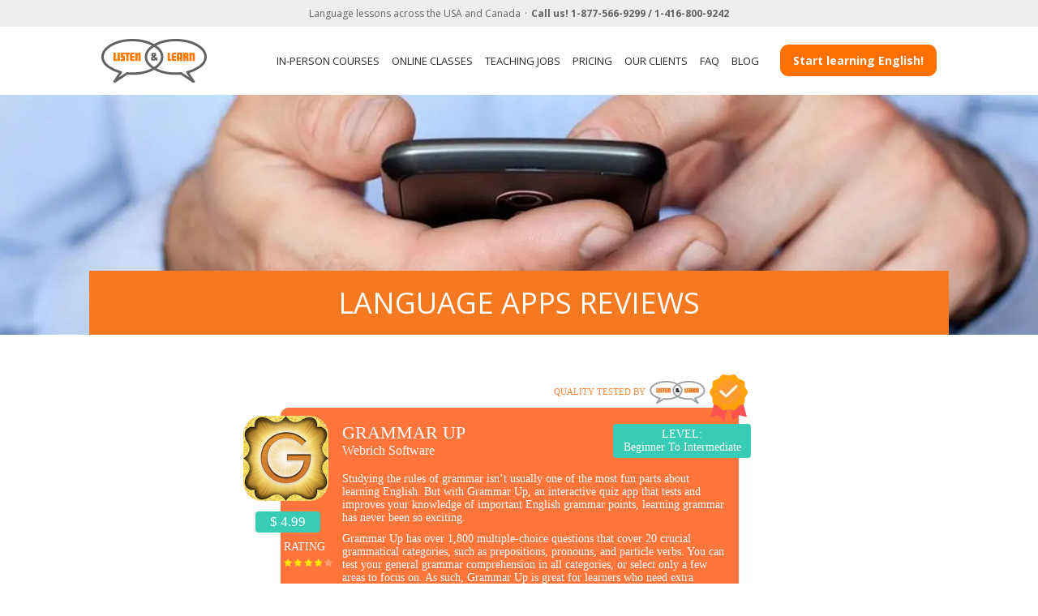

--- FILE ---
content_type: text/html; charset=UTF-8
request_url: https://www.listenandlearnusa.com/language-app-reviews/info/grammar-up
body_size: 15203
content:
<!DOCTYPE html>
<html lang="en">
  <head>
    <meta charset="utf-8">
    <meta http-equiv="X-UA-Compatible" content="IE=edge">
    <meta name="viewport" content="width=device-width, initial-scale=1">
    <meta name="trustpilot-one-time-domain-verification-id" content="45a6f966-4d4a-4af1-b308-bd9068cf01ca"/>

      <title>Grammar Up App Review | Listen & Learn USA & Canada</title><meta name="description" content="Feel like Grammar Up might be the perfect app for your language learning? Read our review of the pros and cons to make sure it suits your studying needs!"/><meta property="og:title" content="Grammar Up App Review | Listen & Learn USA & Canada"/><meta property="og:description" content="Feel like Grammar Up might be the perfect app for your language learning? Read our review of the pros and cons to make sure it suits your studying needs!"/><meta property="og:image" content="https://www.listenandlearnusa.com/global/images/share-appreviews.jpg"/>


<link rel="alternate" hreflang="en-us" href="https://www.listenandlearnusa.com/language-app-reviews/info/grammar-up"/>
<link rel="alternate" hreflang="en-au" href="https://www.listenandlearnaustralia.com.aulanguage-app-reviews/info/grammar-up"/>
<link rel="alternate" hreflang="en-gb" href="https://www.listenandlearn.org/language-app-reviews/info/grammar-up"/>

    <!-- HTML5 shim and Respond.js for IE8 support of HTML5 elements and media queries -->
    <!-- WARNING: Respond.js doesn't work if you view the page via file:// -->
    <!--[if lt IE 9]>
    <script src="https://oss.maxcdn.com/html5shiv/3.7.2/html5shiv.min.js"></script>
    <script src="https://oss.maxcdn.com/respond/1.4.2/respond.min.js"></script>
    <![endif]-->



    <link rel="canonical" href="https://www.listenandlearnusa.com/language-app-reviews/info/grammar-up"/>

    <link rel="stylesheet" href="https://cdn.jsdelivr.net/npm/@fancyapps/ui@4.0/dist/fancybox.css"/>
    <link href="/bower_components/fontawesome/css/font-awesome.css" type="text/css" rel="stylesheet"/>
<link href="/global/css/normalize.css" type="text/css" rel="stylesheet"/>
<link href="/global/vendor/bootstrap/css/bootstrap.min.css" type="text/css" rel="stylesheet"/>
<link href="/global/css/app.css" type="text/css" rel="stylesheet"/>
<link href="/css/app.css" type="text/css" rel="stylesheet"/>
<link href="/global/css/styles_cases.css" type="text/css" rel="stylesheet"/>
<link href="/global/responsive-tables/responsive-tables.css" type="text/css" rel="stylesheet"/>
<link href="/bower_components/spinkit/css/spinners/6-chasing-dots.css" type="text/css" rel="stylesheet"/>
<link href="/bower_components/spinkit/css/spinners/7-three-bounce.css" type="text/css" rel="stylesheet"/>
<link href="/global/css/animate.min.css" type="text/css" rel="stylesheet"/>
<link href="/global/css/full-width-pics.css" type="text/css" rel="stylesheet"/>
<link href="/bower_components/lightbox2/dist/css/lightbox.css" type="text/css" rel="stylesheet"/>
<link href="/global/css/app-reviews.css" type="text/css" rel="stylesheet"/>
<link href="/global/components/count/index.css" type="text/css" rel="stylesheet"/>


    <!-- Custom Styles -->

    
        <!--analytics-->
  <script type="e5fb4382b71aa86e464a7547-text/javascript">(function(i,s,o,g,r,a,m){i['GoogleAnalyticsObject']=r;i[r]=i[r]||function(){(i[r].q=i[r].q||[]).push(arguments)},i[r].l=1*new Date();a=s.createElement(o),m=s.getElementsByTagName(o)[0];a.async=1;a.src=g;m.parentNode.insertBefore(a,m)})(window,document,'script','https://www.google-analytics.com/analytics.js','ga');ga('create','UA-4479157-1','auto');ga('send','pageview');</script>
  <!--end analytics-->

<!-- Global site tag (gtag.js) - Google Analytics -->
<script async src="https://www.googletagmanager.com/gtag/js?id=G-W44BC64GDJ" type="e5fb4382b71aa86e464a7547-text/javascript"></script>
<script type="e5fb4382b71aa86e464a7547-text/javascript">window.dataLayer=window.dataLayer||[];function gtag(){dataLayer.push(arguments);}gtag('js',new Date());gtag('config','G-W44BC64GDJ');</script>
<!-- Start VWO Async SmartCode -->
<script type="e5fb4382b71aa86e464a7547-text/javascript" id='vwoCode'>window._vwo_code=window._vwo_code||(function(){var account_id=696769,version=1.5,settings_tolerance=2000,library_tolerance=2500,use_existing_jquery=false,is_spa=1,hide_element='body',hide_element_style='opacity:0 !important;filter:alpha(opacity=0) !important;background:none !important',f=false,d=document,vwoCodeEl=d.querySelector('#vwoCode'),code={use_existing_jquery:function(){return use_existing_jquery},library_tolerance:function(){return library_tolerance},hide_element_style:function(){return'{'+hide_element_style+'}'},finish:function(){if(!f){f=true;var e=d.getElementById('_vis_opt_path_hides');if(e)e.parentNode.removeChild(e)}},finished:function(){return f},load:function(e){var t=d.createElement('script');t.fetchPriority='high';t.src=e;t.type='text/javascript';t.innerText;t.onerror=function(){_vwo_code.finish()};d.getElementsByTagName('head')[0].appendChild(t)},getVersion:function(){return version},getMatchedCookies:function(e){var t=[];if(document.cookie){t=document.cookie.match(e)||[]}return t},getCombinationCookie:function(){var e=code.getMatchedCookies(/(?:^|;)\s?(_vis_opt_exp_\d+_combi=[^;$]*)/gi);e=e.map(function(e){try{var t=decodeURIComponent(e);if(!/_vis_opt_exp_\d+_combi=(?:\d+,?)+\s*$/.test(t)){return''}return t}catch(e){return''}});var i=[];e.forEach(function(e){var t=e.match(/([\d,]+)/g);t&&i.push(t.join('-'))});return i.join('|')},init:function(){if(d.URL.indexOf('__vwo_disable__')>-1)return;window.settings_timer=setTimeout(function(){_vwo_code.finish()},settings_tolerance);var e=d.createElement('style'),t=hide_element?hide_element+'{'+hide_element_style+'}':'',i=d.getElementsByTagName('head')[0];e.setAttribute('id','_vis_opt_path_hides');vwoCodeEl&&e.setAttribute('nonce',vwoCodeEl.nonce);e.setAttribute('type','text/css');if(e.styleSheet)e.styleSheet.cssText=t;else e.appendChild(d.createTextNode(t));i.appendChild(e);var n=this.getCombinationCookie();this.load('https://dev.visualwebsiteoptimizer.com/j.php?a='+account_id+'&u='+encodeURIComponent(d.URL)+'&f='+ +is_spa+'&vn='+version+(n?'&c='+n:''));return settings_timer}};window._vwo_settings_timer=code.init();return code;}());</script>
  <!-- End VWO Async SmartCode -->
        <!-- Google Tag Manager -->

    <script type="e5fb4382b71aa86e464a7547-text/javascript">(function(w,d,s,l,i){w[l]=w[l]||[];w[l].push({'gtm.start':new Date().getTime(),event:'gtm.js'});var f=d.getElementsByTagName(s)[0],j=d.createElement(s),dl=l!='dataLayer'?'&l='+l:'';j.async=true;j.src='https://www.googletagmanager.com/gtm.js?id='+i+dl;f.parentNode.insertBefore(j,f);})(window,document,'script','dataLayer','GTM-W6255QR');</script>
        
    <!-- End Google Tag Manager -->


<script src="https://www.googleoptimize.com/optimize.js?id=OPT-NFV93FK" type="e5fb4382b71aa86e464a7547-text/javascript"></script>
                  <script src="https://apis.google.com/js/platform.js" async defer type="e5fb4382b71aa86e464a7547-text/javascript"></script>
<script type="e5fb4382b71aa86e464a7547-text/javascript">(function(){var zi=document.createElement('script');zi.type='text/javascript';zi.async=true;zi.referrerPolicy='unsafe-url';zi.src='https://ws.zoominfo.com/pixel/618bd230423a640015237eb0';var s=document.getElementsByTagName('script')[0];s.parentNode.insertBefore(zi,s);})();</script>  </head>
  <body>

    
          <header class="header">
  <div class="header__top">
    <p>Language lessons across the USA and Canada</p>
    <p>Call us!
              <span>
                      1-877-566-9299
                      /          </span>
              <span>
                      1-416-800-9242
                            </span>
      </p>
  </div>
  <div class="container">
    <div class="header__container">
    <a href="https://www.listenandlearnusa.com" class="header__logo">
      <img src="https://www.listenandlearnusa.com/global/images/logo.svg" alt="Listen and Learn">
    </a>
    <nav class="header__nav">
      <ul>
        <li><a href="https://www.listenandlearnusa.com/all-language-lessons" data-ga="nav" data-ga-label="nav-link--IN-PERSON COURSES Header">IN-PERSON COURSES</a></li>
        <li><a href="https://www.listenandlearnusa.com/online-courses" data-ga="nav" data-ga-label="nav-link--ONLINE CLASSES Header">ONLINE CLASSES</a></li>
        <li><a href="https://www.listenandlearnusa.com/jobs" data-ga="nav" data-ga-label="nav-link--TEACHING JOBS Header">TEACHING JOBS</a></li>
        <li><a href="https://www.listenandlearnusa.com/pricing" data-ga="nav" data-ga-label="nav-link--PRICING Header">PRICING</a></li>
        <li><a href="https://www.listenandlearnusa.com/worldwide-clients" data-ga="nav" data-ga-label="nav-link--OUR CLIENTS Header">OUR CLIENTS</a></li>
        <li><a href="https://www.listenandlearnusa.com/faq" data-ga="nav" data-ga-label="nav-link--FAQ Header">FAQ</a></li>
        <li><a href="https://www.listenandlearnusa.com/blog/" data-ga="nav" data-ga-label="nav-link--BLOG Header">BLOG</a></li>
      </ul>
    </nav>
    <div class="header__btn">
      <a href="#openInquiry" class="inquiry-btn" id="openInquiryButton" data-city-id="" data-language-id="9" data-toggle="modal" data-classes-online="" data-target="#inquiry" data-ga="cta" data-ga-label="cta-btn--Quick Inquiry Header">
                  Start learning English!
              </a>

      <div class="header__burger">
        <img src="https://www.listenandlearnusa.com/global/images/ico-burger-open.png" alt="menu">
      </div>
    </div>
  </div>
  </div>
  <div class="menu">
    <div class="menu__close">
      <img src="https://www.listenandlearnusa.com/global/images/ico-burger-close.png" alt="close">
    </div>
    <div class="menu__container">
      <div class="menu__head">
        <a href="https://www.listenandlearnusa.com" class="menu__logo">
          <img src="https://www.listenandlearnusa.com/global/images/logo.svg" alt="Listen and Learn">
        </a>
        <div class="menu__text">
          <p>Language lessons across the USA and Canada</p>
          <p>Call us!
                          <span>
                            1-877-566-9299
                                  /          </span>
                          <span>
                            1-416-800-9242
                                        </span>
            </p>
        </div>
      </div>
      <nav class="menu__nav">
        <ul>
          <li><a href="https://www.listenandlearnusa.com/all-language-lessons" data-ga="nav" data-ga-label="nav-link--IN-PERSON COURSES Header">IN-PERSON COURSES</a></li>
          <li><a href="https://www.listenandlearnusa.com/online-courses" data-ga="nav" data-ga-label="nav-link--ONLINE CLASSES Header">ONLINE CLASSES</a></li>
          <li><a href="https://www.listenandlearnusa.com/jobs" data-ga="nav" data-ga-label="nav-link--TEACHING JOBS Header">TEACHING JOBS</a></li>
          <li><a href="https://www.listenandlearnusa.com/pricing" data-ga="nav" data-ga-label="nav-link--PRICING Header">PRICING</a></li>
          <li><a href="https://www.listenandlearnusa.com/worldwide-clients" data-ga="nav" data-ga-label="nav-link--OUR CLIENTS Header">OUR CLIENTS</a></li>
          <li><a href="https://www.listenandlearnusa.com/faq" data-ga="nav" data-ga-label="nav-link--FAQ Header">FAQ</a></li>
          <li><a href="https://www.listenandlearnusa.com/blog/" data-ga="nav" data-ga-label="nav-link--BLOG Header">BLOG</a></li>
        </ul>
      </nav>
      <div class="menu__btn">
        <a href="#openInquiry" class="inquiry-btn" id="openInquiryButton" data-city-id="" data-language-id="9" data-toggle="modal" data-classes-online="" data-target="#inquiry" data-ga="cta" data-ga-label="cta-btn--Quick Inquiry Header">
                      Upgrade Your Skills
                                          ENGLISH COURSES
                                            </a>
      </div>
    </div>
  </div>
</header>
    

    <div id="main">
      <div class="fullpanel appreview">
  <div class="container slice parent">
    <h1 class="bg-color-orange txt-color-white">
      LANGUAGE APPS REVIEWS
    </h1>
  </div>
</div>

<section id="apprev" class="bg-color-white">
  <div class="container pad-40-0">
    <div id="app-review" class="appitem">

      <div class="list-boxes">
        <div class="boxit b-orange">
          <div class="apptop">
  <span class="seal">
    <img src="https://www.listenandlearnusa.com/global/images/appr/appr-check-seal.png" width="52" height="58">
  </span>
  <span class="tested">
    <img src="https://www.listenandlearnusa.com/global/images/appr/appr-tested-logo2.png" width="70" height="30">
  </span>
  <span>Quality Tested by</span>
</div>
<div class="med">
  <div class="left">
      <img src="https://www.listenandlearnusa.com/uploads/AppReview/bf8efba1a81cfc22d68fb3b116695d4c10896d55cab3838d992bc3f62bd06150.png" width="200" height="200" class="thumb" border="0">
    <div class="price">
      $ 4.99
  </div>
    <div class="rating">RATING
    <span class="stars rate r4"></span>
</div>
  </div>
  <div class="right">
    <h2>
        Grammar Up
      <div class="company">Webrich Software</div>
    </h2>
    <div class="level">LEVEL:
      <br>beginner to intermediate
    </div>
    <div class="desc">
              <p>Studying the rules of grammar isn&rsquo;t usually one of the most fun parts about learning English. But with Grammar Up, an interactive quiz app that tests and improves your knowledge of important English grammar points, learning grammar has never been so exciting.</p>

<p>Grammar Up has over 1,800 multiple-choice questions that cover 20 crucial grammatical categories, such as prepositions, pronouns, and particle verbs. You can test your general grammar comprehension in all categories, or select only a few areas to focus on. As such, Grammar Up is great for learners who need extra practice with a certain aspect of English grammar. Further, you can track your progress to see how much you have improved in each category.</p>

<p>Grammar Up is especially good for students who need to prepare for English proficiency exams, as the questions are similar to those on TOEIC and TOEFL exams. There&rsquo;s even a feature that sets a timer in order to mimic exam time constraints and improve response times.</p>

<p>For beginners who want to familiarize themselves with the basic principles of the English language, as well as for experts who want to brush up on a few specialized areas, Grammar Up is a fun, convenient app that infuses some excitement into learning grammar.</p>

          </div>
      </div>
      <div class="screenshots">
      <h4>Screenshots</h4>
              <span>
          <a data-lightbox="galeria" href="https://www.listenandlearnusa.com/uploads/AppReview/95da6327f2cd216214cc3fc0428bc0d39627ac259905e0963be4b12a4ead0f67.jpeg">
            <img src="https://www.listenandlearnusa.com/uploads/AppReview/95da6327f2cd216214cc3fc0428bc0d39627ac259905e0963be4b12a4ead0f67.jpeg" width="64" height="102" border="0"/>
          </a>
        </span>
              <span>
          <a data-lightbox="galeria" href="https://www.listenandlearnusa.com/uploads/AppReview/211622917d4e4f1212e7ceb9298e4cc3c4bfcd29559821ee0ea4dc77de199159.jpeg">
            <img src="https://www.listenandlearnusa.com/uploads/AppReview/211622917d4e4f1212e7ceb9298e4cc3c4bfcd29559821ee0ea4dc77de199159.jpeg" width="64" height="102" border="0"/>
          </a>
        </span>
              <span>
          <a data-lightbox="galeria" href="https://www.listenandlearnusa.com/uploads/AppReview/e7ce0313312f498f87ea45cf375cdda7c71b178ae066fbb8579549cbd2bdca86.jpeg">
            <img src="https://www.listenandlearnusa.com/uploads/AppReview/e7ce0313312f498f87ea45cf375cdda7c71b178ae066fbb8579549cbd2bdca86.jpeg" width="64" height="102" border="0"/>
          </a>
        </span>
              <span>
          <a data-lightbox="galeria" href="https://www.listenandlearnusa.com/uploads/AppReview/07935d9a62c2604df033e082c82f8394a0f515f8178793cc84b5d8debfc7c42f.jpeg">
            <img src="https://www.listenandlearnusa.com/uploads/AppReview/07935d9a62c2604df033e082c82f8394a0f515f8178793cc84b5d8debfc7c42f.jpeg" width="64" height="102" border="0"/>
          </a>
        </span>
          </div>
    <div class="clearfix"></div>
</div>
<div class="inf">
  <div class="compatible">
  <a href="https://itunes.apple.com/en/app/grammar-up/id313112265?mt=8" target="_blank" rel="nofollow">
          <span class="apple"></span>
      </a>  <a href="https://play.google.com/store/apps/details?id=com.eknathkadam.grammarup&amp;hl=en" target="_blank" rel="nofollow">
          <span class="google"></span>
      </a>  <div class="clearfix"></div>
</div>
</div>

<div class="review-by">
      <div class="row">
          <div class="col-sm-3">
              <div class="img-wrap">
                  <img src="https://www.listenandlearnusa.com/global/images/appr/apprev-intro-bg.gif" class="img-responsive">
              </div>
          </div>
          <div class="col-sm-9">
              <p class="reviewed">
                Reviewed by
              </p>
              <h2>Paul Martin</h2>
              <hr>
              <div class="description">
                <p style="margin:0cm;margin-bottom:.0001pt"><span style="font-size:10.0pt;
font-family:&quot;Verdana&quot;,&quot;sans-serif&quot;">A native New Yorker, Paul moved to Buenos Aires, Argentina after graduating college, where he&#39;s currently teaching English, learning Spanish, and eating dulce de leche by the spoonful.<o:p></o:p></span></p>

              </div>
          </div>
      </div>
  </div>
<br/>
<br/>

<div class="viewbots">
  <a href="https://www.listenandlearnusa.com/language-app-reviews/english" title="View All English Apps" class="viewlang">
    View All English Apps
  </a>
  <a href="https://www.listenandlearnusa.com/language-app-reviews" class="viewapps" title="Back To Language App Reviews Home">
    Back To Language App Reviews Home
  </a>
</div>


          <div class="txt-center">
            <div class="thesocial" data-no-count="1">
  <h3 class="txt-color-orange txt-size-20 txt-center"><strong>Share</strong> with your friends!</h3>


  <div class="socialbot bot-fb">
    <a href="#shareOnFacebook">
      <span class="sonet">Facebook</span>
      <span class="count" data-title-window="Share on facebook" data-source="facebook" data-start="0">
              </span>
    </a>
  </div>

  <div class="socialbot bot-tw">
    <a href="#shareOnTwitter">
      <span class="sonet">Twitter</span>
      <span class="count" data-title-window="Share on twitter" data-source="twitter" data-title="" data-start="0">
              </span>
    </a>
  </div>

  <div class="socialbot bot-pi">
    <a href="#shareOnPinterest">
      <span class="sonet">Pinterest</span>
      <span class="count" data-title-window="Share on pinterest" data-source="pinterest" data-start="0" data-title="">
              </span>
    </a>
  </div>

  <div class="socialbot bot-in">
    <a href="#shareOnLinkedin">
      <span class="sonet">LinkedIn</span>
      <span class="count" data-title-window="Share on linkedin" data-source="linkedin" data-start="0" data-title="">
              </span>
    </a>
  </div>

  <div class="socialbot bot-em">
    <a href="#shareOnEmail">
      <span class="sonet">E-mail</span>
      <span class="count" data-title-window="Share on email" data-source="email" data-subject="" data-body="">
      </span>
    </a>
  </div>
</div>
          </div>
        </div>
      </div>

      <div class="fb-content">
        <div class="fb-comments" data-width="100%" data-numposts="5"></div>
      </div>
    </div>
  </div>
</section>

<section class="testimonials">
    <div class="container">
        <div class="testimonials__title section-title">
            <h2>Testimonials</h2>
        </div>
        <div class="testimonials__title section-subtitle">
            <p>From our clients all over the world</p>
        </div>
        <div class="testimonials__slider">
            <div class="swiper">
                <div class="swiper-wrapper">
                                        <article class="swiper-slide testimonials__item">
                        <div class="testimonials__item-text">
                            <q>&quot;I have enjoyed my time with your school. My teacher, Fiona, has been really great.&quot;</q>
                        </div>
                        <div class="testimonials__item-cite">
                            <cite>Roberta Polidori</cite>
                        </div>
                        <div class="testimonials__item-note">
                            <p>
                                                                    English course in Online.
                                                            </p>
                        </div>
                    </article>
                                        <article class="swiper-slide testimonials__item">
                        <div class="testimonials__item-text">
                            <q>&quot;The kids really enjoyed the English lessons. Our teacher did a great job.&quot;</q>
                        </div>
                        <div class="testimonials__item-cite">
                            <cite>Sybille Allgaier</cite>
                        </div>
                        <div class="testimonials__item-note">
                            <p>
                                                                    English course in Online.
                                                            </p>
                        </div>
                    </article>
                                        <article class="swiper-slide testimonials__item">
                        <div class="testimonials__item-text">
                            <q>&quot;I have now taken 20 lessons with Listen & Learn and we have enjoyed a nice process with Nada.&quot;</q>
                        </div>
                        <div class="testimonials__item-cite">
                            <cite>Alexander Arias</cite>
                        </div>
                        <div class="testimonials__item-note">
                            <p>
                                                                    English course in Online.
                                                            </p>
                        </div>
                    </article>
                                        <article class="swiper-slide testimonials__item">
                        <div class="testimonials__item-text">
                            <q>&quot;The English courses are going very well – we chose Listen & Learn because it was one of the only courses in our area that met all our expectations. The classes are coming to an end and I&#039;d like to thank you ...&quot;</q>
                        </div>
                        <div class="testimonials__item-cite">
                            <cite>Ra&iacute;ssa Malaguth Girundi</cite>
                        </div>
                        <div class="testimonials__item-note">
                            <p>
                                                                    English course in Baton Rouge.
                                                            </p>
                        </div>
                    </article>
                                        <article class="swiper-slide testimonials__item">
                        <div class="testimonials__item-text">
                            <q>&quot;My tutor is so nice. I really enjoy my classes with her.&quot;</q>
                        </div>
                        <div class="testimonials__item-cite">
                            <cite>Anum Riasat</cite>
                        </div>
                        <div class="testimonials__item-note">
                            <p>
                                                                    English course in Online.
                                                            </p>
                        </div>
                    </article>
                                    </div>
                <div class="swiper-pagination"></div>
            </div>
            <div class="testimonials__btn">
                <a class="inquiry-btn inquiry-btn--uprcs inquiry-btn--mid" href="https://www.listenandlearnusa.com/testimonials">
                    Read more
                </a>
            </div>
        </div>
    </div>
</section>;

    </div>

          <footer class="footer">
  <div class="container">
    <div class="footer__container">
      <div class="footer__block">
        <nav class="footer__nav">
  <ul>
    <li><a href="/" data-ga="nav" data-ga-label="nav-link--HOME Footer">HOME</a></li>
    <li><a href="https://www.listenandlearnusa.com/about" data-ga="nav" data-ga-label="nav-link--ABOUT US Footer">ABOUT US</a></li>
    <li><a href="https://www.listenandlearnusa.com/jobs" data-ga="nav" data-ga-label="nav-link--TEACHING JOBS Footer">TEACHING JOBS</a></li>
    <li><a href="https://www.listenandlearnusa.com/all-language-lessons" data-ga="nav" data-ga-label="nav-link--COURSES Footer">COURSES</a></li>
    <li><a href="https://www.listenandlearnusa.com/online-courses" data-ga="nav" data-ga-label="nav-link--ONLINE Footer">ONLINE</a></li>
    <li><a href="https://www.listenandlearnusa.com/pricing" data-ga="nav" data-ga-label="nav-link--PRICING Footer">PRICING</a></li>
    <li><a href="https://www.listenandlearnusa.com/worldwide-clients" data-ga="nav" data-ga-label="nav-link--OUR CLIENTS Footer">OUR CLIENTS</a></li>
    <li><a href="https://www.listenandlearnusa.com/faq" data-ga="nav" data-ga-label="nav-link--FAQ Footer">FAQ</a></li>
    <li><a href="https://www.listenandlearnusa.com/blog/" data-ga="nav" data-ga-label="nav-link--BLOG Footer">BLOG</a></li>
    <li><a href="https://www.listenandlearnusa.com/contact" data-ga="nav" data-ga-label="nav-link--CONTACT Footer">CONTACT</a></li>
    <li><a href="https://www.listenandlearnusa.com/sitemap" data-ga="nav" data-ga-label="nav-link--SITEMAP Footer">SITEMAP</a></li>
    <li><a href="https://www.listenandlearnusa.com/privacy-policy">PRIVACY POLICY</a></li>
  </ul>
</nav>      </div>
      <div class="footer__block">
        <article class="footer__address">
  <div class="footer__title">
    <h5>USA</h5>
  </div>
  <address>928 Broadway #1001<br> New York, NY 10010, USA</address>
  <p>PHONE: 1-877-566-9299</p>
  <p>MAIL: <a href="/cdn-cgi/l/email-protection" class="__cf_email__" data-cfemail="fc898f9dbc90958f8899929d929890999d8e92d29f9391">[email&#160;protected]</a></p>
</article>
<article class="footer__address">
  <div class="footer__title">
    <h5>CANADA</h5>
  </div>
  <address>439 University Ave, 5th Floor<br> Toronto, ON M5G 2N8</address>
  <p>PHONE: 1-416-800-9242</p>
  <p>MAIL: <a href="/cdn-cgi/l/email-protection" class="__cf_email__" data-cfemail="26454748474247664a4f555243484748424a434754480845494b">[email&#160;protected]</a></p>
</article>
      </div>
      <div class="footer__block">
        <section class="footer__follow">
  <div class="footer__follow-title">
    <h4>ENGLISH COURSES ALSO IN:</h4>
  </div>
  <div class="footer__follow-links">
                    <a href="https://www.listenandlearn.org/english/" rel="nofollow" target="_new">UK &amp; IRELAND</a>
                <a href="https://www.listenandlearnaustralia.com.au/english/" rel="nofollow" target="_new">AUSTRALIA &amp; NZ</a>
                <a href="https://www.listenandlearn.com.br" rel="nofollow" target="_new">BRAZIL</a>
        <a href="https://www.listenandlearnusa.com/online-courses">ONLINE (ZOOM, MEET OR TEAMS)</a>
  </div>
</section>        <div class="footer__social">
  <a href="https://www.instagram.com/listenandlearnok/" target="_new">
    <img src="https://www.listenandlearnusa.com/global/images/ico-instagram.svg" alt="ICO">
  </a>
  <a href="https://www.facebook.com/Listen.Learn" target="_new">
    <img src="https://www.listenandlearnusa.com/global/images/ico-facebook.svg" alt="ICO">
  </a>
    <a href="https://www.youtube.com/user/ListenandLearnSite" target="_new">
    <img src="https://www.listenandlearnusa.com/global/images/ico-youtube.svg" alt="ICO">
  </a>
  <a href="https://www.linkedin.com/company/listen-and-learn-language-courses/">
    <img src="https://www.listenandlearnusa.com/global/images/ico-linkedin.svg" alt="ICO">
  </a>
</div>      </div>
      <div class="footer__block">
        <div class="footer__license">
  <div class="footer__license-item">
    <img src="https://www.listenandlearnusa.com/global/images/footer_iso.svg" alt="ISO">
  </div>
</div>      </div>
    </div>
  </div>
  </footer>
    
    
        <script data-cfasync="false" src="/cdn-cgi/scripts/5c5dd728/cloudflare-static/email-decode.min.js"></script><script src="/global/js/modernizr.js" defer type="e5fb4382b71aa86e464a7547-text/javascript"></script><script src="//ajax.googleapis.com/ajax/libs/jquery/2.1.4/jquery.min.js" type="e5fb4382b71aa86e464a7547-text/javascript"></script><script src="/global/vendor/bootstrap/js/bootstrap.min.js" defer type="e5fb4382b71aa86e464a7547-text/javascript"></script><script src="/bower_components/lodash/lodash.min.js" defer type="e5fb4382b71aa86e464a7547-text/javascript"></script><script src="/global/responsive-tables/responsive-tables.js" defer type="e5fb4382b71aa86e464a7547-text/javascript"></script><script src="/global/js/ajax-select.js" defer type="e5fb4382b71aa86e464a7547-text/javascript"></script><script src="/global/js/goto.js" defer type="e5fb4382b71aa86e464a7547-text/javascript"></script><script src="/global/vendor/jsvalidation/js/jsvalidation.min.js" defer type="e5fb4382b71aa86e464a7547-text/javascript"></script><script src="/global/js/jquery.form.min.js" type="e5fb4382b71aa86e464a7547-text/javascript"></script><script src="/global/js/app.js" defer type="e5fb4382b71aa86e464a7547-text/javascript"></script><script src="/global/js/sections/summer_popup.js" defer type="e5fb4382b71aa86e464a7547-text/javascript"></script><script src="/global/js/sections/christmas_popup.js" defer type="e5fb4382b71aa86e464a7547-text/javascript"></script><script src="/bower_components/lightbox2/dist/js/lightbox.min.js" defer type="e5fb4382b71aa86e464a7547-text/javascript"></script><script src="/global/components/count/index.js" defer type="e5fb4382b71aa86e464a7547-text/javascript"></script><script src="/global/js/sections/the_social_counts.js" defer type="e5fb4382b71aa86e464a7547-text/javascript"></script>


        <div class="modal inquiry-steps fade" id="inquiry" tabindex="-1" role="dialog" aria-labelledby="myModalLabel" aria-hidden="true" data-redirect="https://www.listenandlearnusa.com/thank-you" data-iframe="false">
  <div class="inquiry-steps__wrapper">
    <div class="inquiry-steps__inner" id="inquiryAjax">

    </div>
  </div>
</div>


    <div class="modal inquiry-steps fade" id="inquiry_taster" tabindex="-1" role="dialog" aria-labelledby="myModalLabel" aria-hidden="true" data-redirect="https://www.listenandlearnusa.com/thank-you">
  <div class="inquiry-steps__wrapper">
    <div class="inquiry-steps__inner" id="inquiryTasterAjax">



      <div class="loader" style="display: none;">
        <div class="sk-spinner sk-spinner-chasing-dots">
          <div class="sk-dot1 dot-blue"></div>
          <div class="sk-dot2 dot-blue"></div>
        </div>
      </div>
      <button type="button" class="inquiry-2021__close" data-dismiss="modal">
        ×
      </button>
      <form class="inquiry-steps__container" method="POST" action="https://www.listenandlearnusa.com/send/inquiry" accept-charset="UTF-8" id="taster-inquiry" novalidate="novalidate">
        <input name="_token" type="hidden" value="3uBQCkVx5unL3Cs5fG5hTCeizuFauG4nDZp3Kauw">
        <div id="my_name_wrap" style="display:none;">
<input name="my_name" type="text" value="" id="my_name"/>
<input name="my_time" type="text" value="eyJpdiI6IlRXand0dWpJczdKVzBiNG50VjdmeWc9PSIsInZhbHVlIjoiZE5tenU5NlFSWEJMYVRBYzZaWUIyQT09IiwibWFjIjoiNTg1NTQ1NGZjY2UwYmM0NWE5MjZjNzk4NTYzNGI3ZDBiNWI4NjcxMDRlYTAzYjIwMzNmMDIwODg1ZmMxNDc5NyJ9"/>
</div>

        <div class="inquiry-steps__step">
          <div class="inquiry-steps__header">
            <div class="inquiry-steps__title inquiry-steps__title--medium">
              <p id="myModalLabel">Try us out and book a free online taster</p>
            </div>
            <div class="inquiry-steps__text">
              <p>
    <p>Get a taste of how the course is run and book a no-obligation 30-min online conversation with your actual trainer.
    <br><strong>Note: valid for private online courses</strong></p>
    <p>Please give us a few details below and we will contact you within one business day.</p></p>
            </div>

          </div>
          <div class="inquiry-steps__step-inner inquiry-steps--taster">
            <div class="inquiry-steps__input">
              <div class="form-group"><label for="firstname" class="control-label col-sm-4">First Name*</label><div class="col-sm-8"><input class="form-control" name="firstname" type="text"></div></div>
            </div>
            <div class="inquiry-steps__input">
              <div class="form-group"><label for="lastname" class="control-label col-sm-4">Last Name*</label><div class="col-sm-8"><input class="form-control" name="lastname" type="text"></div></div>
            </div>

            <div class="inquiry-steps__input">
              <div class="form-group"><label for="email" class="control-label col-sm-4">Email*</label><div class="col-sm-8"><input class="form-control" name="email" type="email"></div></div>
            </div>
            <div class="inquiry-steps__input">
                <div class="form-group"><label for="city_id" class="control-label col-sm-4">City (or Online)*</label><div class="col-sm-8"><select class="form-control" tabindex="5" name="city_id"><option value="" selected="selected">Select a city</option><option value="online">Online (Skype, Zoom)</option><optgroup label="United States"><option value="276">Akron</option><option value="277">Albany</option><option value="177">Albuquerque</option><option value="439">Alexandria</option><option value="438">Allentown</option><option value="903">Amarillo</option><option value="440">Anaheim</option><option value="441">Anchorage</option><option value="442">Ann Arbor</option><option value="703">Annapolis</option><option value="278">Arlington</option><option value="443">Arlington (TX)</option><option value="704">Ashburn</option><option value="444">Asheville</option><option value="178">Atlanta</option><option value="445">Augusta</option><option value="279">Aurora</option><option value="117">Austin</option><option value="705">Avenel</option><option value="653">Babylon</option><option value="179">Bakersfield</option><option value="706">Ballston</option><option value="118">Baltimore</option><option value="280">Baton Rouge</option><option value="344">Belle Meade</option><option value="345">Bellevue</option><option value="827">Berkeley</option><option value="707">Bessemer</option><option value="346">Bethesda</option><option value="347">Beverly Hills</option><option value="447">Billings</option><option value="241">Birmingham (Alabama)</option><option value="348">Bloomfield Township</option><option value="708">Boardman</option><option value="349">Boca Raton</option><option value="448">Boise</option><option value="119">Boston</option><option value="449">Boulder</option><option value="709">Braselton</option><option value="710">Breinigsville</option><option value="450">Bridgeport</option><option value="451">Broken Arrow</option><option value="281">Brookhaven</option><option value="350">Brookline</option><option value="282">Brooklyn</option><option value="711">Brownstown</option><option value="904">Brownsville</option><option value="180">Buffalo</option><option value="351">Burke</option><option value="651">California</option><option value="452">Cambridge</option><option value="712">Campbellsville</option><option value="905">Cape Coral</option><option value="713">Carlisle</option><option value="714">Carteret</option><option value="453">Cary</option><option value="352">Catalina Foothills</option><option value="454">Cedar Rapids</option><option value="283">Chandler</option><option value="906">Chandler</option><option value="715">Chantilly</option><option value="455">Charleston</option><option value="181">Charlotte</option><option value="716">Chatsworth</option><option value="456">Chattanooga</option><option value="353">Cherry Hills Village</option><option value="284">Chesapeake</option><option value="717">Chester</option><option value="354">Chevy Chase</option><option value="110">Chicago</option><option value="285">Chula Vista</option><option value="182">Cincinnati</option><option value="458">Clarksville</option><option value="647">Clayton</option><option value="183">Cleveland</option><option value="184">Colorado Springs</option><option value="459">Columbia</option><option value="120">Columbus</option><option value="907">Columbus (GA)</option><option value="718">Concord</option><option value="719">Coppell</option><option value="632">Coral Gables</option><option value="908">Corona</option><option value="185">Corpus Christi</option><option value="720">Cranbury</option><option value="355">Cupertino</option><option value="111">Dallas</option><option value="356">Danville</option><option value="357">Darien</option><option value="460">Davenport</option><option value="461">Dayton</option><option value="358">Deerfield</option><option value="909">Denton</option><option value="186">Denver</option><option value="462">Des Moines</option><option value="121">Detroit</option><option value="721">Doral (Miami)</option><option value="359">Dranesville</option><option value="722">DuPont</option><option value="463">Durham, NC</option><option value="724">East Palo Alto</option><option value="725">East Point</option><option value="726">Easton</option><option value="727">Eastvale</option><option value="360">Eden Prairie</option><option value="728">Edgerton</option><option value="729">Edwardsville</option><option value="187">El Paso</option><option value="464">Elizabeth</option><option value="910">Elk Grove</option><option value="465">Erie</option><option value="730">Etna</option><option value="731">Euclid</option><option value="466">Eugene</option><option value="467">Evansville</option><option value="361">Fairfield</option><option value="732">Fall River</option><option value="468">Fargo</option><option value="362">Farmington Hills</option><option value="469">Fayetteville</option><option value="733">Fernley</option><option value="470">Flint</option><option value="363">Florence</option><option value="364">Flower Mound</option><option value="911">Fontana</option><option value="365">Forest Hills</option><option value="366">Fort Collins</option><option value="367">Fort Lauderdale</option><option value="902">Fort Myers</option><option value="133">Fort Wayne</option><option value="188">Fort Worth</option><option value="734">Foster City</option><option value="735">Frankfort</option><option value="368">Franklin</option><option value="912">Fremont</option><option value="189">Fresno</option><option value="913">Frisco</option><option value="369">Garden City</option><option value="914">Garden Grove</option><option value="286">Garland</option><option value="736">Garner</option><option value="737">Gary</option><option value="915">Gilbert</option><option value="370">Gladwyne</option><option value="287">Glendale</option><option value="738">Goodyear</option><option value="739">Gouldsboro</option><option value="916">Grand Prairie</option><option value="472">Grand Rapids</option><option value="473">Greenbay</option><option value="288">Greensboro</option><option value="371">Greenville</option><option value="474">Greenville (NC)</option><option value="475">Greenville (SC)</option><option value="372">Greenwich</option><option value="638">Greer</option><option value="476">Gresham</option><option value="477">Hampton</option><option value="740">Harrisburg</option><option value="478">Hartford</option><option value="917">Hayward</option><option value="741">Hazleton</option><option value="742">Hebron</option><option value="289">Hempstead</option><option value="290">Henderson</option><option value="743">Herndon</option><option value="291">Hialeah</option><option value="918">Hialeah</option><option value="479">High Point</option><option value="373">Highland Park</option><option value="744">Hilliard</option><option value="745">Hillsboro</option><option value="122">Hoboken</option><option value="374">Hollywood</option><option value="919">Hollywood</option><option value="292">Honolulu</option><option value="123">Houston</option><option value="375">Howard County</option><option value="746">Hudson</option><option value="747">Humble</option><option value="376">Hunterdon County</option><option value="480">Huntington</option><option value="920">Huntington Beach</option><option value="481">Huntsville</option><option value="482">Independence</option><option value="377">Indian River Shores</option><option value="124">Indianapolis</option><option value="483">Irvine</option><option value="921">Irving</option><option value="293">Islip</option><option value="484">Jackson</option><option value="190">Jacksonville</option><option value="748">Jefferson</option><option value="749">Jeffersonville</option><option value="240">Jersey City</option><option value="485">Joliet</option><option value="191">Kansas City</option><option value="486">Kansas City (MO)</option><option value="750">Kennesaw</option><option value="751">Kenosha</option><option value="752">Kent</option><option value="922">Killeen</option><option value="487">Knoxville</option><option value="378">La Canada Flintridge</option><option value="379">Ladue</option><option value="380">Lafayette</option><option value="381">Lake Forest</option><option value="753">Lakeland</option><option value="488">Lakewood</option><option value="923">Lancaster</option><option value="754">Lancaster </option><option value="489">Lansing</option><option value="294">Laredo</option><option value="490">Las Cruces</option><option value="192">Las Vegas</option><option value="630">Lawrenceville</option><option value="755">Lebanon</option><option value="756">Lenexa</option><option value="757">Lewisberry</option><option value="295">Lexington</option><option value="296">Lincoln</option><option value="758">Lithia Springs</option><option value="491">Little Rock</option><option value="759">Livonia</option><option value="760">Logan</option><option value="761">Lone Tree</option><option value="297">Long Beach</option><option value="125">Long Island</option><option value="762">Lorton</option><option value="382">Los Altos</option><option value="115">Los Angeles</option><option value="383">Los Gatos</option><option value="384">Loudoun County</option><option value="193">Louisville</option><option value="298">Lubbock</option><option value="763">Lynnfield</option><option value="492">Macon</option><option value="299">Madison</option><option value="764">Manasquan</option><option value="765">Manassas</option><option value="493">Manchester</option><option value="300">Manhattan</option><option value="766">Manhattan Beach</option><option value="385">Manhatten Beach</option><option value="924">McKinney</option><option value="386">McLean</option><option value="194">Memphis</option><option value="301">Mesa</option><option value="126">Miami</option><option value="767">Middletown</option><option value="612">Midland</option><option value="195">Milwaukee</option><option value="196">Minneapolis</option><option value="387">Minnetonka</option><option value="388">Mission Hills</option><option value="494">Mobile</option><option value="389">Modesto</option><option value="768">Monee</option><option value="769">Monroe</option><option value="495">Montgomery</option><option value="770">Moonachie</option><option value="390">Mooresville</option><option value="391">Moreland Hills</option><option value="771">Moreno Valley</option><option value="925">Moreno Valley</option><option value="392">Morris County</option><option value="772">Morton Grove</option><option value="393">Mountain Brook</option><option value="773">Murfreesboro</option><option value="926">Murfreesboro</option><option value="901">Naples</option><option value="774">Nashua</option><option value="198">Nashville</option><option value="775">New Albany</option><option value="394">New Canaan</option><option value="776">New Castle</option><option value="496">New Haven</option><option value="825">New Jersey</option><option value="199">New Orleans</option><option value="112">New York</option><option value="239">Newark</option><option value="395">Newport Beach</option><option value="497">Newport News</option><option value="396">Newton</option><option value="397">Nichols Hills</option><option value="498">Norfolk</option><option value="499">North Charleston</option><option value="777">North East</option><option value="654">North Hempstead</option><option value="778">North Las Vegas</option><option value="927">North Las Vegas</option><option value="779">North Randall</option><option value="780">North Reading</option><option value="500">Oakland</option><option value="928">Oceanside</option><option value="200">Oklahoma City</option><option value="501">Olathe</option><option value="201">Omaha</option><option value="648">Online</option><option value="929">Ontario</option><option value="781">Opa-Locka</option><option value="398">Orange County</option><option value="238">Orlando</option><option value="502">Overland Park</option><option value="930">Oxnard</option><option value="302">Oyster Bay</option><option value="399">Palm Beach</option><option value="931">Palmdale</option><option value="400">Palo Alto</option><option value="401">Paradise Valley</option><option value="503">Paterson</option><option value="782">Patterson</option><option value="783">Pembroke Pines</option><option value="932">Pembroke Pines</option><option value="784">Petersburg</option><option value="114">Philadelphia</option><option value="127">Phoenix</option><option value="202">Pittsburgh</option><option value="642">Plainfield</option><option value="303">Plano</option><option value="403">Pleasanton</option><option value="405">Point Clear</option><option value="933">Port St. Lucie</option><option value="203">Portland</option><option value="406">Potomac</option><option value="643">Prairieville</option><option value="785">Princeton</option><option value="505">Providence</option><option value="506">Provo</option><option value="304">Queens</option><option value="204">Raleigh</option><option value="934">Rancho Cucamonga</option><option value="786">Redlands</option><option value="305">Reno</option><option value="407">Reston</option><option value="787">Rialto</option><option value="507">Richmond</option><option value="408">Ridgewood</option><option value="306">Riverside</option><option value="788">Robbinsville</option><option value="307">Rochester</option><option value="508">Rockford</option><option value="634">Rockville</option><option value="789">Romeoville </option><option value="935">Roseville</option><option value="409">Roswell</option><option value="790">Ruskin</option><option value="205">Sacramento</option><option value="206">Saint Paul</option><option value="509">Salem</option><option value="936">Salinas</option><option value="217">Salt Lake City</option><option value="128">San Antonio</option><option value="791">San Bernardino</option><option value="937">San Bernardino</option><option value="113">San Diego</option><option value="129">San Francisco</option><option value="130">San Jose, CA</option><option value="792">San Luis Obispo</option><option value="793">San Marcos</option><option value="410">Sandy Springs</option><option value="308">Santa Ana</option><option value="794">Santa Barbara</option><option value="795">Santa Clara</option><option value="938">Santa Clarita</option><option value="411">Santa Cruz</option><option value="412">Santa Monica</option><option value="939">Santa Rosa</option><option value="413">Saratoga</option><option value="309">Savannah</option><option value="796">Schertz</option><option value="414">Scottsdale</option><option value="207">Seattle</option><option value="797">Shakopee</option><option value="798">Shepherdsville</option><option value="511">Shreveport</option><option value="415">Silicon Valley</option><option value="512">Sioux Falls</option><option value="416">SoHo</option><option value="417">South Beach</option><option value="418">Southlake</option><option value="799">Spartanburg</option><option value="513">Spokane</option><option value="514">Springfield (IL)</option><option value="515">Springfield (MO)</option><option value="208">St. Louis</option><option value="311">St. Petersburg</option><option value="516">Stamford</option><option value="517">Staten Island</option><option value="800">Sterling</option><option value="209">Stockton</option><option value="801">Stoughton</option><option value="605">Sugar Land</option><option value="802">Sumner</option><option value="803">Sunnyvale</option><option value="940">Sunnyvale</option><option value="804">Sunrise</option><option value="941">Surprise</option><option value="805">Swedesboro</option><option value="519">Syracuse</option><option value="521">Tacoma</option><option value="520">Tallahassee</option><option value="210">Tampa</option><option value="806">Tempe</option><option value="942">Tempe</option><option value="807">Teterboro</option><option value="419">The Hamptons</option><option value="420">The Village of Indian Hill</option><option value="808">Thornton</option><option value="211">Toledo</option><option value="809">Tolleson</option><option value="637">Tomball</option><option value="522">Topeka</option><option value="810">Tracy</option><option value="811">Troutdale</option><option value="213">Tucson</option><option value="312">Tulsa</option><option value="812">Umatilla</option><option value="813">Union City</option><option value="422">University Park</option><option value="423">Upper East Side</option><option value="424">Upper West Side</option><option value="814">Valhermoso Sp</option><option value="523">Vancouver</option><option value="313">Virginia Beach</option><option value="815">Walker</option><option value="816">Walnut Creek</option><option value="524">Warren</option><option value="131">Washington, D.C</option><option value="525">Waterbury</option><option value="425">Wellesley</option><option value="817">West Columbia</option><option value="818">West Depford</option><option value="526">West Valley City</option><option value="132">Westchester</option><option value="426">Weston</option><option value="427">Westport</option><option value="527">White Plains</option><option value="819">Whitestown</option><option value="216">Wichita</option><option value="428">Wilmette</option><option value="528">Wilmington</option><option value="820">Winchester</option><option value="821">Windsor Locks </option><option value="822">Windsor, CT</option><option value="314">Winston-Salem</option><option value="529">Worcester</option><option value="429">Yonkers</option><option value="430">Yorba Linda</option></optgroup><optgroup label="Canada"><option value="315">Abbotsford</option><option value="316">Brampton</option><option value="317">Burlington</option><option value="318">Burnaby</option><option value="631">Caledon East</option><option value="319">Calgary</option><option value="320">Cambridge</option><option value="321">Cape Breton</option><option value="322">Coquitlam</option><option value="843">Delta</option><option value="323">Edmonton</option><option value="324">Gatineau</option><option value="325">Guelph</option><option value="326">Halifax, NS</option><option value="327">Hamilton</option><option value="328">Kitchener</option><option value="329">Laval</option><option value="330">London</option><option value="331">Longueuil</option><option value="332">Markham</option><option value="333">Mississauga</option><option value="197">Montreal</option><option value="844">New Westminster</option><option value="334">Oakville</option><option value="335">Oshawa</option><option value="336">Ottawa</option><option value="337">Quebec</option><option value="652">Regina</option><option value="338">Saskatoon</option><option value="339">Thunder Bay</option><option value="212">Toronto</option><option value="215">Vancouver</option><option value="340">Vaughan</option><option value="842">Victoria</option><option value="341">Windsor</option><option value="342">Winnipeg</option></optgroup><option value="0">My city is not listed</option></select></div></div>
            </div>

            <div class="inquiry-steps__input">
              <div class="form-group"><label for="phone" class="control-label col-sm-4">Phone</label><div class="col-sm-8"><input class="form-control" name="phone" type="text"></div></div>
            </div>
            <div class="inquiry-steps__input">
              <div class="form-group"><label for="language_id" class="control-label col-sm-4">Language*</label><div class="col-sm-8"><select class="form-control" tabindex="4" name="language_id"><option value="">Select a language to learn</option><option value="45">Afrikaans</option><option value="46">Albanian</option><option value="47">Amharic</option><option value="1">Arabic</option><option value="48">Armenian</option><option value="49">Azerbaijani</option><option value="113">Balinese</option><option value="50">Basque</option><option value="51">Belarusian</option><option value="52">Bengali</option><option value="53">Berber</option><option value="54">Bosnian</option><option value="2">Bulgarian</option><option value="55">Cambodian Khmer</option><option value="3">Cantonese</option><option value="4">Catalan</option><option value="44">Chinese</option><option value="56">Cornish</option><option value="5">Croatian</option><option value="6">Czech</option><option value="7">Danish</option><option value="107">Dari</option><option value="8">Dutch</option><option value="9" selected="selected">English</option><option value="10">Estonian</option><option value="57">Farsi</option><option value="101">Filipino</option><option value="11">Finnish</option><option value="12">Flemish</option><option value="13">French</option><option value="98">Frisian</option><option value="59">Galician</option><option value="60">Georgian</option><option value="14">German</option><option value="15">Greek</option><option value="61">Guarani</option><option value="62">Gujarati</option><option value="97">Haitian Creole</option><option value="16">Hebrew</option><option value="17">Hindi</option><option value="18">Hungarian</option><option value="65">Icelandic</option><option value="19">Indonesian</option><option value="64">Irish</option><option value="20">Italian</option><option value="21">Japanese</option><option value="67">Kashmiri</option><option value="22">Korean</option><option value="68">Kurdish</option><option value="69">Latin</option><option value="23">Latvian</option><option value="92">Lingala</option><option value="24">Lithuanian</option><option value="70">Macedonian</option><option value="71">Malay</option><option value="72">Maltese</option><option value="25">Mandarin Chinese</option><option value="112">Māori</option><option value="96">Marathi</option><option value="73">Mongolian</option><option value="94">Moroccan Arabic</option><option value="114">Navajo</option><option value="74">Nepali</option><option value="26">Norwegian</option><option value="75">Pashto</option><option value="27">Polish</option><option value="28">Portuguese</option><option value="76">Punjabi</option><option value="77">Quechua</option><option value="29">Romanian</option><option value="78">Romany</option><option value="30">Russian</option><option value="79">Sanskrit</option><option value="58">Scottish Gaelic</option><option value="31">Serbian</option><option value="80">Sinhala</option><option value="32">Slovak</option><option value="33">Slovenian</option><option value="81">Somali</option><option value="34">Spanish</option><option value="82">Sudanese</option><option value="35">Swahili</option><option value="36">Swedish</option><option value="83">Tagalog</option><option value="93">Taiwanese</option><option value="42">Tamil</option><option value="84">Telugu</option><option value="37">Thai</option><option value="85">Tibetan</option><option value="38">Turkish</option><option value="39">Ukrainian</option><option value="40">Urdu</option><option value="87">Uzbek</option><option value="86">Venda</option><option value="41">Vietnamese</option><option value="88">Welsh</option><option value="89">Wolof</option><option value="90">Yiddish</option><option value="91">Yoruba</option><option value="43">Zulu</option></select></div></div>
            </div>

            <div class="inquiry-steps__input">
              <div class="form-group"><label for="comments" class="control-label col-sm-4">Comments*</label><div class="col-sm-8"><textarea class="form-control" placeholder="Please enter details of your inquiry including: your current level, why you want to study the language, and whether you prefer a one-to-one or private group course (for groups, let us know the number of students)" name="comments" cols="50" rows="10"></textarea></div></div>
            </div>
          </div>
                    <div class="inquiry-steps__btn">
            <button type="button" class="btn-submit" data-ga="cta" data-ga-label="cta-btn--Free lesson Inquiry SUBMIT">Get your free online lesson</button>
          </div>
        </div>

        </form>

      </form>




    </div>
  </div>
</div>


         
    <!-- Google Tag Manager (noscript) -->

    <noscript><iframe src="https://www.googletagmanager.com/ns.html?id=GTM-W6255QR" height="0" width="0" style="display:none;visibility:hidden"></iframe></noscript>

    <!-- End Google Tag Manager (noscript) -->


    <script src="https://cdn.jsdelivr.net/npm/@fancyapps/ui@4.0/dist/fancybox.umd.js" type="e5fb4382b71aa86e464a7547-text/javascript"></script>
    <link rel="stylesheet" href="https://cdn.jsdelivr.net/npm/swiper@8/swiper-bundle.min.css"/>
    <script src="https://cdn.jsdelivr.net/npm/swiper@8/swiper-bundle.min.js" type="e5fb4382b71aa86e464a7547-text/javascript"></script>
        
    
  <script type="e5fb4382b71aa86e464a7547-text/javascript">jQuery(document).ready(function(){$("#taster-inquiry").validate({highlight:function(element){$(element).closest('.form-group, .checkbox').addClass('has-error');},unhighlight:function(element){$(element).closest('.form-group, .checkbox').removeClass('has-error');},errorElement:'p',errorClass:'help-block help-block-error',focusInvalid:false,ignore:"",errorPlacement:function(error,element){if(element.attr("type")=="radio"){error.insertAfter(element.parents('div').find('.radio-list'));}else if(element.attr("type")=="checkbox"){error.insertAfter(element.parents('label'));}else{if(element.parent('.input-group').length){error.insertAfter(element.parent());}else{error.insertAfter(element);}}},success:function(label){label.closest('.form-group, .checkbox').removeClass('has-error');},rules:{"firstname":{"laravelRequired":[]},"lastname":{"laravelRequired":[]},"email":{"laravelEmail":[],"laravelRequired":[]},"zipcode":{"laravelRequired":[]},"language_id":{"laravelRequired":[]},"city_id":{"laravelRequired":[]},"phone":{"laravelRequired":[]},"comments":{"laravelRequired":[]},"my_time":{"laravelRequired":[]}},messages:{"firstname":{"laravelRequired":"First Name is required."},"lastname":{"laravelRequired":"Last Name is required."},"email":{"laravelEmail":"The E-mail must be a valid email address.","laravelRequired":"E-mail is required."},"zipcode":{"laravelRequired":"Zipcode is required."},"language_id":{"laravelRequired":"Language is required."},"city_id":{"laravelRequired":"City is required."},"phone":{"laravelRequired":"Telephone is required."},"comments":{"laravelRequired":"Please enter some comments about what you are looking for so that we can best help you with your language needs."},"my_time":{"laravelRequired":"my time is required."}}})})</script>




    
  <script async type="e5fb4382b71aa86e464a7547-text/javascript">var cb=function(){var l=document.createElement('link');l.rel='stylesheet';l.href='/global/css/fonts.css';var h=document.getElementsByTagName('head')[0];h.insertBefore(l,h.childNodes[0]);};var raf=requestAnimationFrame||mozRequestAnimationFrame||webkitRequestAnimationFrame||msRequestAnimationFrame;if(raf)raf(cb);else window.addEventListener('load',cb);</script>
  <!-- Sticky Header -->
  <script async type="e5fb4382b71aa86e464a7547-text/javascript">$(document).ready(function(){function scrollNav(nav){var scroll=$(window).scrollTop();if(scroll>=300){nav.removeClass('bground').addClass("bgroundsmall");}else{nav.removeClass("bgroundsmall").addClass('bground');}}var nav=$(".bground");scrollNav(nav);$(window).scroll(function(){scrollNav(nav);});});</script>
  
        <script type="e5fb4382b71aa86e464a7547-text/javascript">(function(h,o,t,j,a,r){h.hj=h.hj||function(){(h.hj.q=h.hj.q||[]).push(arguments)};h._hjSettings={hjid:2873960,hjsv:6};a=o.getElementsByTagName('head')[0];r=o.createElement('script');r.async=1;r.src=t+h._hjSettings.hjid+j+h._hjSettings.hjsv;a.appendChild(r);})(window,document,'https://static.hotjar.com/c/hotjar-','.js?sv=');</script>
    <!--Start of Tawk.to Script-->
<script type="e5fb4382b71aa86e464a7547-text/javascript">setTimeout(()=>{var Tawk_API=Tawk_API||{},Tawk_LoadStart=new Date();(function(){var s1=document.createElement("script"),s0=document.getElementsByTagName("script")[0];s1.async=true;s1.src='https://embed.tawk.to/5f8f1a0afd4ff5477ea77e7c/default';s1.charset='UTF-8';s1.setAttribute('crossorigin','*');s0.parentNode.insertBefore(s1,s0);})()},6000);</script>
<!--End of Tawk.to Script-->

    <link href='https://fonts.googleapis.com/css?family=Open+Sans:300,400,600,700&subset=latin,latin-ext&display=swap' rel='stylesheet' type='text/css'>
    <link href='https://fonts.googleapis.com/css?family=Economica&display=swap' rel='stylesheet' type='text/css'>
    <link href='https://fonts.googleapis.com/css?family=Teko&display=swap' rel='stylesheet' type='text/css'>
    <link href="https://fonts.googleapis.com/css?family=Bebas+Neue&display=swap&display=swap" rel="stylesheet">
          <noscript>
        <img src="https://ws.zoominfo.com/pixel/618bd230423a640015237eb0" width="1" height="1" style="display: none;"/>
      </noscript>
<script src="/cdn-cgi/scripts/7d0fa10a/cloudflare-static/rocket-loader.min.js" data-cf-settings="e5fb4382b71aa86e464a7547-|49" defer></script></body>
</html>


--- FILE ---
content_type: text/css
request_url: https://www.listenandlearnusa.com/css/app.css
body_size: -405
content:
/** custom css */



--- FILE ---
content_type: text/css
request_url: https://www.listenandlearnusa.com/global/responsive-tables/responsive-tables.css
body_size: 120
content:
/* Foundation v2.1.4 http://foundation.zurb.com */
/* Artfully masterminded by ZURB  */

/* --------------------------------------------------
   Table of Contents
-----------------------------------------------------
:: Shared Styles
:: Page Name 1
:: Page Name 2
*/


/* -----------------------------------------
   Shared Styles
----------------------------------------- */

table th { font-weight: bold; }
table td, table th { padding: 9px 10px; text-align: left; }

/* Mobile */
@media only screen and (max-width: 767px) {

	table.responsive { margin-bottom: 0; }

	.pinned { position: absolute; left: 0; top: 0; /*background: #fff;*/ width:120px; text-wrap:normal; overflow: hidden; overflow-x: scroll; /*border-right: 1px solid #ccc; border-left: 1px solid #ccc;*/ }
	.pinned table { border-right: none; border-left: none; width: 100%; }
	.pinned table th, .pinned table td { white-space: nowrap; }
	.pinned table th.first, .pinned table td.first {white-space:normal;}
	.pinned td:last-child { border-bottom: 0; }


	div.table-wrapper { position: relative; margin-bottom: 20px; overflow: hidden; /*border-right: 1px solid #ccc;*/ }
	div.table-wrapper div.scrollable { margin-left: 120px; }
	div.table-wrapper div.scrollable { overflow: scroll; overflow-y: hidden; }
div.table-wrapper div.scrollable td {border-right:1px solid 000;}

	table.responsive td, table.responsive th { position: relative; white-space: nowrap; overflow: hidden; }
	table.responsive th:first-child, table.responsive td:first-child, table.responsive td:first-child, table.responsive.pinned td { display: none; }

	table td, table th { padding: 9px 0px; text-align: left; }
}


--- FILE ---
content_type: text/css
request_url: https://www.listenandlearnusa.com/bower_components/spinkit/css/spinners/7-three-bounce.css
body_size: 4
content:
/*
 *  Usage:
 *
 *    <div class="sk-spinner sk-spinner-three-bounce">
 *      <div class="sk-bounce1"></div>
 *      <div class="sk-bounce2"></div>
 *      <div class="sk-bounce3"></div>
 *    </div>
 *
 */
.sk-spinner-three-bounce.sk-spinner {
  margin: 0 auto;
  width: 70px;
  text-align: center; }
.sk-spinner-three-bounce div {
  width: 18px;
  height: 18px;
  background-color: #333;
  border-radius: 100%;
  display: inline-block;
  -webkit-animation: sk-threeBounceDelay 1.4s infinite ease-in-out;
          animation: sk-threeBounceDelay 1.4s infinite ease-in-out;
  /* Prevent first frame from flickering when animation starts */
  -webkit-animation-fill-mode: both;
          animation-fill-mode: both; }
.sk-spinner-three-bounce .sk-bounce1 {
  -webkit-animation-delay: -0.32s;
          animation-delay: -0.32s; }
.sk-spinner-three-bounce .sk-bounce2 {
  -webkit-animation-delay: -0.16s;
          animation-delay: -0.16s; }

@-webkit-keyframes sk-threeBounceDelay {
  0%, 80%, 100% {
    -webkit-transform: scale(0);
            transform: scale(0); }

  40% {
    -webkit-transform: scale(1);
            transform: scale(1); } }

@keyframes sk-threeBounceDelay {
  0%, 80%, 100% {
    -webkit-transform: scale(0);
            transform: scale(0); }

  40% {
    -webkit-transform: scale(1);
            transform: scale(1); } }


--- FILE ---
content_type: text/css
request_url: https://www.listenandlearnusa.com/global/css/full-width-pics.css
body_size: -272
content:
@media(max-width:500px) {
    .fullpanel.online-classes-arabic {
        background-size: 250%;
        background-origin: border-box;
        margin-bottom: -60px;
    }
    .fullpanel.online-classes-chinese {
        background-size: 250%;
        background-origin: border-box;
        margin-bottom: -60px;
    }
    .fullpanel.online-classes-english {
        background-size: 250%;
        background-origin: border-box;
        margin-bottom: -60px;
    }
    .fullpanel.online-classes-french {
        background-size: 250%;
        background-origin: border-box;
        margin-bottom: -60px;
    }
    .fullpanel.online-classes-german {
        background-size: 250%;
        background-origin: border-box;
        margin-bottom: -60px;
    }
    .fullpanel.online-classes-italian {
        background-size: 250%;
        background-origin: border-box;
        margin-bottom: -60px;
    }
    .fullpanel.online-classes-japanese {
        background-size: 250%;
        background-origin: border-box;
        margin-bottom: -60px;
    }
    .fullpanel.online-classes-korean {
        background-size: 250%;
        background-origin: border-box;
        margin-bottom: -60px;
    }
    .fullpanel.online-classes-polish {
        background-size: 250%;
        background-origin: border-box;
        margin-bottom: -60px;
    }
    .fullpanel.online-classes-portugueses {
        background-size: 250%;
        background-origin: border-box;
        margin-bottom: -60px;
    }
    .fullpanel.online-classes-russian {
        background-size: 250%;
        background-origin: border-box;
        margin-bottom: -60px;
    }
    .fullpanel.online-classes-spanish {
        background-size: 250%;
        background-origin: border-box;
        margin-bottom: -60px;
    }
}

--- FILE ---
content_type: text/css
request_url: https://www.listenandlearnusa.com/global/css/app-reviews.css
body_size: 3032
content:
#app-review .intro {  background-image: url(../images/appr/appr-bg.png); background-repeat: repeat-y; background-position: left top; background-color: #FFF; width:100%; max-width: 660px; margin:0 auto; padding: 0px; font-size: 14px; line-height: 14px; color: #FFF; }
#app-review .intro .apptop { min-height:200px; position:relative; background-image: url(../images/appr/appr-bg-top.png); background-position: left top; width: 100%; background-repeat: no-repeat; padding:2px 0 0 0 }
#app-review .intro.list .apptop { background-image: url(../images/appr/appr-bg-list-top.png); background-repeat: no-repeat; background-position: left top; width: 100%; }
#app-review.applang, #app-review.appitem { position:relative }
#app-review.appitem .viewbots { text-align:center; margin-left: 14px; margin-bottom: 30px; z-index:20; top:0px; width:100%; max-width:600px; }
#app-review.appitem .viewbots a { text-transform:uppercase; font-size:11px; border:1px solid #f58738; color:#f58738; font-weight:100; display:inline-block; border-radius:6px; margin:0 10px; padding:3px 8px; }
#app-review.applang .backto, #app-review.appitem .backto {  z-index:10;      text-transform: uppercase;
    font-size: 12px;
    border: 1px solid #f58738;
    color: #f58738;
    font-weight: 100;
    display: inline-block;
    border-radius: 6px;
    margin: 0 10px;
    padding: 3px 8px;}
#app-review.applang .intro .apptop p { border:none; color: #FFF; background-color: transparent; margin: 0px; padding: 40px 45px 20px 262px; color: #FFF; line-height: 120%; font-size: 15px; }
#app-review .intro .apptop p { padding: 10px; margin: 20px 45px 10px 262px; border-radius:8px; border:3px solid #F8783D; color: #000; background-color: #FFF; line-height: 120%; font-size: 14px; }
#app-review .intro .apptop .edition { color:#00CCB7; text-transform:uppercase; position:absolute; top:195px; left:0; background-image: url(../images/appr/appr-bg-edition.png); background-position: left bottom; background-repeat: no-repeat; width:270px; font-size:17px; line-height:18px; }
#app-review .intro .apptop .edition span { text-align:center; margin-left:99px; display:block; width:140px; padding-bottom:30px; }
#app-review .intro.list .apptop p { margin: 0px; padding:0px 45px 10px 277px; color: #FFF; line-height: 120%; font-size: 15px; min-height:135px; }
#app-review.applang .intro.list .apptop p { margin: 0px; padding: 1px 45px 10px 277px; color: #FFF; line-height: 120%; font-size: 15px; min-height:135px; }
#app-review .intro.list .apptop h1 { margin: 0px; padding: 45px 45px 10px 277px; color: #FFF; line-height: 120%; font-size: 20px; font-weight:100; }
#app-review .objects { position:relative; }
#app-review .objects span { z-index:100; background-repeat: no-repeat; background-position: 0px 0px; display: block; position: absolute; }
#app-review .objects .object-1 { bottom:-10px; left:20px; background-image: url(../images/appr/object-01.png); height: 87px; width: 109px; }
#app-review .objects .object-2 { bottom: -80px; right: -22px; background-image: url(../images/appr/object-02.png); height: 127px; width: 149px; }
#app-review { width:100%; max-width:680px; margin: 15px auto 0; padding: 0px; font-family:'Signika', Verdana; }
#app-review .intro .flags strong span { font-size: 14px; text-transform: uppercase; text-align: center; padding: 10px; display: block; }
#app-review .intro .flags { padding: 5px 0 0px; }
#app-review .intro .flags strong { clear:both; display:block; text-align:center }
#app-review .intro .flags a { font-size: 12px; font-weight:100; display:inline-block; width:80px; line-height:13px; text-transform: uppercase; text-align:center }
#app-review .intro .flags a:hover { color:#000; }
#app-review .intro .med { background-image: url(../images/appr/appr-bg-med.png); background-repeat: no-repeat; background-position: left top; margin: 0px; padding: 0px; height: 188px; width: 100%; display: block; }
#app-review .intro .bottom { background-image: url(../images/appr/appr-bg-inf.png); background-repeat: no-repeat; background-position: left bottom; display: block; margin: 0 0 10px; padding: 0px; height: 51px; width: 100%; }
#app-review .list-boxes { margin: 0 auto;width:100%; max-width: 626px; margin-left: 0px; }
#app-review .list-boxes .boxit .apptop { background-image: url(../images/appr/appr-box-top-oran.png); background-repeat: no-repeat; background-position: left bottom; height: 45px; }
#app-review .list-boxes .boxit.b-orange .apptop { background-image: url(../images/appr/appr-box-top-oran.png); }
#app-review .list-boxes .boxit.b-blue .apptop { background-image: url(../images/appr/appr-box-top-blue.png); }
#app-review .list-boxes .boxit .apptop span { font-size: 11px; text-transform: uppercase; color: #f58738; float: right; line-height: 30px; height: 40px; }
#app-review .list-boxes .boxit .med { width:100%; background-image: url(../images/appr/appr-box-bg-oran.png); background-repeat: repeat-y; background-position: left top; font-size: 14px; line-height:120%; color: #FFF; padding: 0; }
#app-review .list-boxes .boxit.b-orange .med { background-image: url(../images/appr/appr-box-bg-oran.png); }
#app-review .list-boxes .boxit.b-blue .med { background-image: url(../images/appr/appr-box-bg-blue.png); }
#app-review .list-boxes .boxit .inf { background-image: url(../images/appr/appr-box-inf-oran.png); background-repeat: no-repeat; background-position: left top; height: 30px; }
#app-review .list-boxes .boxit.b-orange .inf { background-image: url(../images/appr/appr-box-inf-oran.png); }
#app-review .list-boxes .boxit.b-blue .inf { background-image: url(../images/appr/appr-box-inf-blue.png); }
#app-review .list-boxes .boxit .med .left { float: left; width: 120px; }
#app-review .list-boxes .boxit .apptop .tested { padding: 0px 3px 5px 5px; }
#app-review .list-boxes .boxit .apptop .seal { margin-top: -6px; }
#app-review .list-boxes .boxit .med .right h2 { float: left; width:100%; max-width: 305px; display: block; font-size: 22px; font-weight: 100; text-transform: uppercase; line-height: 22px; padding-right: 5px; margin: 10px 0 0 0; color: #FFF; font-family: 'Signika', Verdana; }
#app-review .list-boxes .boxit .med .right .level { text-transform:capitalize; float: right; width: 170px; border-radius: 4px; text-align: center; padding: 5px 5px 5px; margin: 10px 0; font-size: 14px; line-height: 120%; }
#app-review .list-boxes .boxit .med .left .price { width: 80px; border-radius: 4px; text-align: center; padding: 4px 5px; margin: 13px 0 10px 15px; font-size: 17px; line-height: 18px; }
#app-review .list-boxes .boxit.b-orange .med .left .price, #app-review .list-boxes .boxit.b-orange .med .right .level { background-color: #38cbb6; }
#app-review .list-boxes .boxit.b-blue .med .left .price, #app-review .list-boxes .boxit.b-blue .med .right .level { background-color: #f27440; }
#app-review .list-boxes .boxit .med .right .company { clear: both; font-size: 16px; text-transform: none; line-height: 130%; display: block; padding-top: 1px; }
#app-review .list-boxes .boxit .med .right { width: 504px; float: right; margin: 0; display: block; text-align:left }
#app-review .list-boxes .boxit .med .right .desc { clear: both; padding-top: 8px; padding-right: 30px; padding-bottom: 15px; line-height: 120%; font-weight:100; }
#app-review .list-boxes .boxit .med .left .rating { font-size: 14px; text-transform: uppercase; display: block; margin: 0 0 0 50px; }
#app-review .youcontact { color: #666; text-align: center;}
#app-review .youcontact a { color: #999!important;}
#app-review .stars.rate { background-image: url(../images/appr/appr-rating-stars.png); background-repeat: no-repeat; background-position: 0px 0px; display: block; height: 14px; width: 62px; margin-top: 4px; }
#app-review .app-comments .stars.rate { background-image: url(../images/appr/appr-rating-stars-orange.png); background-repeat: no-repeat; background-position: 0px 0px; display: block; height: 14px; width: 62px; margin-top: 4px; }
#app-review .stars.rate.r0 { background-position: 0px 0px; }
#app-review .app-comments .stars.rate.r0 { background-position: 0px 0px; }
#app-review .stars.rate.r1 { background-position: 0px -12px; }
#app-review .app-comments .stars.rate.r1 { background-position: 0px -12px; }
#app-review .stars.rate.r2 { background-position: 0px -26px; }
#app-review .app-comments .stars.rate.r2 { background-position: 0px -26px; }
#app-review .stars.rate.r3 { background-position: 0px -40px; }
#app-review .app-comments .stars.rate.r3 { background-position: 0px -40px; }
#app-review .stars.rate.r4 { background-position: 0px -54px; }
#app-review .app-comments .stars.rate.r4 { background-position: 0px -54px; }
#app-review .stars.rate.r5 { background-position: 0px -68px; }
#app-review .app-comments .stars.rate.r5 { background-position: 0px -68px; }
#app-review .list-boxes .compatible { margin: -16px 30px 0 0; }
#app-review .list-boxes .compatible span { background-image: url(../images/appr/appr-compatible-devices2.png); background-repeat: no-repeat; background-position: 0px 0px; display: block; float: left; height: 50px; width: 112px; margin-right: 5px; border-radius: 3px; }
#app-review .list-boxes .compatible span.apple { background-position: 0px 0px; }
#app-review .list-boxes .compatible span.google { background-position: -112px 0px; }
#app-review .list-boxes .compatible span.windows { background-position: -224px 0px; }
/*#app-review .list-boxes .compatible .more { font-size: 10px; line-height: 20px; color: #FFF; text-decoration: none; background-color: #ec5452; display: block; float: left; height: 20px; width: 65px; text-align: center; border-radius: 3px; text-transform:uppercase; }*/

#app-review .list-boxes .more { margin:-5px 35px 00; font-size: 11px; line-height: 24px; color: #FFF; text-decoration: none; background-color: #ffae3d; float:right; text-align:center; height: 24px; width: 80px; border-radius: 3px; text-transform:uppercase; }
#app-review .list-boxes .compatible { float: right; margin-right: 30px; }
#app-review .list-boxes .compatible.grande { float: right; margin-right: 30px; }
#app-review .list-boxes .boxit .med .left img.thumb { height: 105px; width: 105px; border-radius: 23px; }
#app-review .list-boxes .boxit { margin-bottom: 15px; }
#app-review .list-boxes .screenshots { clear: both; text-align: center; display: block; width: 430px; height: 156px; margin: 0 0 0 115px; }
#app-review .list-boxes .screenshots span { text-align: center; width: 24%;display:inline-block }
#app-review .list-boxes .screenshots h4 { font-size: 14px; line-height: 140%; text-transform: uppercase; display: block; padding-bottom: 8px; color: #FFF; margin: 0; }
#app-review .app-comments h4 { font-size: 14px; color: #f27440; text-align: center; display: block; clear: both; padding-top: 10px; padding-bottom: 10px; margin: 0; }
#app-review .app-comments div span { float: left; }
#app-review .app-comments div { display: block; clear: both; padding-top: 5px; width: 100%; }
#app-review .app-comments { font-size: 14px; color: #f27440; width:100%; max-width:600px; margin-left: 50px; }
#app-review .app-comments .label { text-align: right; width: 90px; padding-right: 8px; line-height: 20px; }
#app-review .app-comments span input[type="text"] { border: 1px solid #FF753A; font-size: 14px; line-height: 18px; width: 270px; border-radius: 6px; resize: none; }
#app-review .app-comments span textarea { border: 1px solid #FF753A; font-size: 14px; line-height: 18px; width: 420px; border-radius: 6px; resize: none; }
#app-review .app-comments input.submit { background-color:#FF753A; color:#FFF; font-size: 16px; line-height: 120%; width: 94px; border-radius: 6px; text-align:center; padding: 4px 15px; display: block; margin: 5px 0px 10px 98px; text-transform: uppercase; }
#app-review .backto { color:#00CCB7; font-size: 14px; line-height: 120%; text-align:left; padding: 4px 15px 10px; display: block; margin: 5px 0px 0px 0px; text-transform: uppercase; }
#app-review .backto:hover { color:#FF753A }
#app-review .app-comments .label.rat { width: 65px; }
#app-review .shares { font-size: 12px; text-align: center; display: block; margin: 0px auto; padding: 10px 0 10px 160px; }
#app-review a { color:#FFF; text-decoration:none; }
#app-review a:hover { color:#FFF; text-decoration:none; }
.content-errors { color: #D72823; }
.rating { overflow: hidden; display: inline-block; font-size: 0; position: relative; }
.rating-input { float: right; width: 16px; height: 16px; padding: 0; margin: 0 0 0 -16px; opacity: 0; }
.rating:hover .rating-star:hover, .rating:hover .rating-star:hover ~ .rating-star, .rating-input:checked ~ .rating-star {
 background-position: 0 0;
}
.rating-star, .rating:hover .rating-star { position: relative; float: right; display: block; width: 16px; height: 16px; background: url('http://kubyshkin.ru/samples/star-rating/star.png') 0 -16px; }
.fb-content { width: 100%; text-align: center; }
 @media (max-width:768px) {

#app-review .intro .med { background-image: url(../images/appr/appr-bg-med.png); background-repeat: no-repeat; background-position: left top; height: auto; }
#app-review .list-boxes .boxit .med .left { float: left; width: 30%; margin:0; padding:10px 0 10px 0; }
#app-review .list-boxes .boxit .med .right { float: right; width: 70%; margin:0; padding:0px 0 10px 0; }
#app-review .list-boxes .boxit .inf { background-image: none; height: auto; min-height:40px; }
#app-review .list-boxes .compatible { margin: 0 0 0 0; text-align:center; width:100% }
#app-review .list-boxes .boxit.b-orange .inf, #app-review .list-boxes .boxit.b-blue .inf { background-image: none; }
#app-review .list-boxes .boxit .apptop { background-image: none; height: 40px; clear:both; margin-top:20px; }
#app-review .list-boxes .boxit.b-orange .apptop, #app-review .list-boxes .boxit.b-blue .apptop { background-image: none; }
#app-review .list-boxes .boxit .med .right .level { clear:both; float: none; width: 100%; display:block; text-align: left; padding: 0px; margin: 0px 0; color:#AF3B26; }
#app-review .list-boxes .boxit.b-orange .med .right .level, #app-review .list-boxes .boxit.b-blue .med .right .level { background-color: transparent }
#app-review .list-boxes .boxit .apptop .seal { display:none; }
#app-review .list-boxes { margin-bottom: 10px; }
#app-review .list-boxes .compatible span { float: none; display:inline-block; height:44px; }
#app-review .list-boxes .screenshots { clear: both; text-align: center; display: block; width: 100%; height: auto;margin:0 0 0 0; padding: 0 15px 15px 48px; }
}
 @media (max-width:650px) {
#app-review .intro.list .apptop h1 { margin: 0px; padding: 275px 25px 10px 40px; }
#app-review.applang .intro.list .apptop p { margin: 0px; padding-left: 40px; padding-right: 20px; line-height: 130%; }
#app-review .shares { padding-left:10px; padding-right:10px }
#app-review .objects .object-2, #app-review .objects .object-1 { display:none; }
}
@media (max-width:450px) {
#app-review .list-boxes .screenshots span { text-align: center; width: 48%;display:inline-block }
#app-review .list-boxes .boxit .med .left { width: 40%; }
#app-review .list-boxes .boxit .med .right { width: 60%; }
#app-review .list-boxes .compatible { padding:8px 0 0 0; }
#app-review .list-boxes .compatible span { display: inline-block; float: right; height: 34px;
 width: 92px; margin: 0 2px 0 0px; border:1px solid #000; padding:0; }
#app-review .list-boxes .compatible span.apple { background-position: -12px -10px; }
#app-review .list-boxes .compatible span.google { background-position: -125px -10px; width: 89px }
#app-review .list-boxes .compatible span.windows { background-position: -231px -10px; width: 101px }
}


--- FILE ---
content_type: text/css
request_url: https://www.listenandlearnusa.com/global/components/count/index.css
body_size: -216
content:
.count {
    position: relative;
    margin: 40px 0;
    padding: 14px 16px;
    font-size: 40px;
    line-height: 40px;
    font-weight: 600;
    font-smoothing: antialiased;
    -webkit-font-smoothing: antialiased;
    -moz-border-radius: 4px;
    -webkit-border-radius: 4px;
    border-radius: 4px;
    display: inline-block;
    background: rgba(255, 255, 255, 0.1);
}
.count.glow {
    text-shadow: 0 0 4px #ffffff;
}


--- FILE ---
content_type: application/javascript
request_url: https://www.listenandlearnusa.com/global/components/count/index.js
body_size: 431
content:
function countUp(item, count) {
    count = count || item.data('count');

    var div_by = (count > 100) ? 100 : count,
        speed = Math.round(count / div_by),
        $display = item,
        run_count = 1,
        int_speed = 24;

    if ( !(count) ) {
        $display.text($display.data('start'));
        return;
    }

    var int = setInterval(function () {
        if (run_count < div_by) {
            $display.text(speed * run_count);
            $display.data('start', run_count);
            run_count++;
        } else if (parseInt($display.data('start')) < count) {
            var curr_count = parseInt($display.data('start')) + 1;
            $display.text(curr_count);
            $display.data('start', curr_count);
        } else {
            clearInterval(int);
        }
    }, int_speed);
}


--- FILE ---
content_type: application/javascript
request_url: https://www.listenandlearnusa.com/global/js/sections/the_social_counts.js
body_size: 1447
content:
$(document).ready(function () {
    var source = {
        facebook: {
            share: function ( options ) {
                return 'http://www.facebook.com/sharer/sharer.php?s=100&p[url]='+encodeURIComponent(options.url);
            },
            count: function ( url, cb ) {
                $.getJSON("https://graph.facebook.com/" + url, function(result) {
                    cb(result.shares);
                });
            }
        },
        twitter: {
            share: function ( options ) {
                var title, description;
                if (options.title) {
                    title = options.title;
                } else {
                    title = $("meta[name='description']").attr('content');
                    while ((title.length + options.url.length) > 130) {
                        var split = title.split(' ');
                        title = split.slice(0, split.length - 1).join(' ');
                    }
                    title = _.trim(title);
                    if ([',', '.', '!', '?', ':'].indexOf(_.last(title)) === -1) {
                        title = title + '...';
                    }
                }
                return 'http://twitter.com/share?url='+encodeURIComponent(options.url)+'&text='+encodeURIComponent(title);
            },
            count: function ( url, cb ) {
                $.getJSON("/ajax/social_media/getTwitterCounts?url=" + encodeURIComponent(url), function(result) {
                    cb(result.data);
                });
            }
        },
        google: {
            share: function ( options ) {
                options.title = options.des || $("meta[name='description']").attr('content');
                return 'https://plus.google.com/share?url='+encodeURIComponent(options.url)+'&t='+encodeURIComponent(options.title.replace(/\s/g , "-"));
            },
            count: function ( url, cb ) {
                // Google Plus
                var request = [{
                    "method":"pos.plusones.get",
                    "id":"p",
                    "params":{
                        "nolog":true,
                        "id": url,
                        "source":"widget",
                        "userId":"@viewer",
                        "groupId":"@self"
                        },
                    "jsonrpc":"2.0",
                    "key":"p",
                    "apiVersion":"v1"
                }];

                $.ajax({
                    url: "https://clients6.google.com/rpc?key=AIzaSyCKSbrvQasunBoV16zDH9R33D88CeLr9gQ",
                    type: "POST",
                    data: JSON.stringify(request),
                    contentType: "application/json; charset=utf-8",
                    dataType: "json",
                    success: function(response) {
                        cb(response[0].result.metadata.globalCounts.count);
                    }
                });
            }
        },
        pinterest: {
            share: function ( options ) {
                options.description = encodeURIComponent(options.description || $("meta[name='description']").attr('content'));
                options.image = encodeURIComponent(options.image || $("meta[property='og:image']").attr('content'));
                return 'https://pinterest.com/pin/create/button/?url=' + encodeURIComponent(options.url) + '&media=' + options.image + '&description=' + options.description;
            }
        },
        linkedin: {
            share: function ( options ) {
                options.title = options.title || $("meta[name='description']").attr('content');
                return 'https://www.linkedin.com/shareArticle?mini=true&url=' + encodeURIComponent(options.url) + '&title=' + encodeURIComponent(options.title);
            }
        },
        email: {
            share: function ( options ) {
                options.subject = options.subject || document.title;
                options.body = options.body || $("meta[name='description']").attr('content') + ' ' + encodeURIComponent(options.url);
                return 'mailto:?subject=' + options.subject + '&body=' + options.body;
            }
        }
    };

    var socialLink = function ( url, inst, e ) {
        var options = inst.data();
        options.url = url;
        var link = source[inst.data('source')].share(options);
        var width = 680,
            height = 370,
            top=(screen.height/2)-height/2,
            left=(screen.width/2)-width/2,
            features = 'top='+top+',left='+left+',width='+width+',height='+height+'scrollbars=yes,toolbar=yes,location=yes,menubar=yes,resizable=yes,status=yes,titlebar=yes';

        if (inst.data('source') === 'email') {
            window.location = link;
        } else {
            window.open(link, inst.data('titleWindow'), features);
        }

    }

    $('.thesocial').each(function (i, social) {
        social = $(social);
        var url = social.data('url') || window.location.origin + window.location.pathname;
        $(social).find('.count').each(function (index, inst) {
            inst = $(inst);

            if ( !(social.data('noCount')) && !(inst.data('noCount')) ) {
                source[inst.data('source')].count(url, function (count) {
                    countUp(inst, count);
                });
            }

            // share click
            if ( inst.data('source') == 'twitter' ) {
                let block;
                inst.parent().click(function(e){
                    e.preventDefault();
                    if (!block) {
                        block = true;
                        helper.shortUrl(social.data('url') || url, function (shortUrl) {
                            block = false;
                            socialLink(shortUrl, inst);
                        });
                    }
                });
            } else {
                inst.parent().click(function(e){
                    e.preventDefault();
                    socialLink(social.data('url') || url, inst);
                });
            }
        });
    });
});


--- FILE ---
content_type: application/javascript
request_url: https://www.listenandlearnusa.com/global/js/sections/christmas_popup.js
body_size: -24
content:
$(document).ready(function(){

$(".christmas-popup").delay(0).fadeIn(300);

 $(".christmas-popup__close").click(function() {
   $.ajax({url: "christmasClosed.php"});
    $(".christmas-popup").addClass("hidden");
  });

  $(".christmas-popup__button-link").click(function() {
     $.ajax({url: "christmasInquiryClicked.php"});
     $(".christmas-popup").addClass("hidden");
   });

 });


--- FILE ---
content_type: application/javascript
request_url: https://www.listenandlearnusa.com/global/js/goto.js
body_size: 233
content:
$(document).ready(function () {
    $('.goto').each(function (index, inst) {
        inst = $(inst);
        var form = inst.parents('form');
        inst.click(function (e) {
            e.preventDefault();
            var instDom = inst[0],
                url = instDom.dataset.goto,
                params = JSON.parse(instDom.dataset.params),
                invalid = false,
                errors = [];

            $.each(params, function (pkey, pvalue) {
                var pinst = form.find('#' + pkey);
                if (pinst.val() == '') {
                    errors.push(pkey);
                    invalid = true;
                    return false;
                }
                var re = new RegExp(pvalue, "g");
                url = url.replace(re, pinst.val());
            })

            form.find('.has-error').removeClass('has-error');

            if (!(invalid)) {
                if (url.indexOf('not-listed') !== -1) {
                    return helper.notListed(inst);
                }

                window.location = url;
            } else {
                if (errors.length > 0) {
                    errors.forEach(function (pkey) {
                        var pinst = form.find('#' + pkey);
                        var formGroup = pinst.parents('.form-group');
                        formGroup.addClass('has-error');
                    });
                }
                console.error('Goto function: invalid params.');
            }
        });
    });
});


--- FILE ---
content_type: image/svg+xml
request_url: https://www.listenandlearnusa.com/global/images/logo.svg
body_size: 2418
content:
<svg xmlns="http://www.w3.org/2000/svg" width="129.129" height="53.361" viewBox="0 0 129.129 53.361">
  <g id="Grupo_753" data-name="Grupo 753" transform="translate(-214.756 -480.684)">
    <g id="Grupo_9" data-name="Grupo 9" transform="translate(214.756 480.684)">
      <g id="Grupo_8" data-name="Grupo 8">
        <path id="Trazado_296" data-name="Trazado 296" d="M226.01,486.936c-7.468,4.3-11.254,9.534-11.254,15.546,0,4.943,2.618,9.369,7.783,13.153a46.817,46.817,0,0,0,13.555,6.414l-6.513,9.68a1.486,1.486,0,0,0,2.04,2.077l15.123-9.791c1.989.183,4.006.287,6.012.287,10.537,0,19.531-2.106,26.731-6.259,7.466-4.3,11.251-9.536,11.251-15.551,0-5.964-3.743-11.143-11.125-15.394-7.347-4.256-16.387-6.415-26.867-6.415C242.21,480.684,233.215,482.787,226.01,486.936Zm13.675,35.1a1.486,1.486,0,0,0-.83-2.26,46.179,46.179,0,0,1-14.565-6.54c-4.414-3.235-6.562-6.754-6.562-10.753,0-4.941,3.194-9.184,9.766-12.971,6.748-3.885,15.245-5.855,25.253-5.855,9.95,0,18.489,2.024,25.38,6.017,6.488,3.736,9.64,7.929,9.64,12.821,0,4.875-3.286,9.241-9.764,12.976-6.743,3.89-15.237,5.862-25.246,5.862-2.087,0-4.19-.105-6.252-.313a1.488,1.488,0,0,0-.957.231l-9.452,6.119Z" transform="translate(-214.756 -480.684)" fill="#626262"/>
      </g>
    </g>
    <g id="Grupo_11" data-name="Grupo 11" transform="translate(267.903 480.684)">
      <g id="Grupo_10" data-name="Grupo 10">
        <path id="Trazado_297" data-name="Trazado 297" d="M365.88,487.1c-7.379,4.25-11.121,9.43-11.121,15.393h0c0,6.016,3.785,11.248,11.251,15.551,7.2,4.153,16.194,6.259,26.731,6.259,2,0,4.022-.1,6.011-.287l15.122,9.791a1.486,1.486,0,0,0,2.04-2.077l-6.513-9.68a46.816,46.816,0,0,0,13.55-6.41c5.17-3.79,7.789-8.216,7.789-13.158,0-6.012-3.786-11.242-11.254-15.546-7.206-4.149-16.2-6.252-26.738-6.252C382.27,480.684,373.23,482.843,365.88,487.1Zm1.615,28.37c-6.479-3.735-9.764-8.1-9.764-12.977,0-4.892,3.152-9.085,9.635-12.819l0,0c6.892-3.992,15.431-6.017,25.38-6.017,10.01,0,18.507,1.97,25.255,5.856,6.571,3.787,9.766,8.03,9.766,12.971,0,4-2.148,7.516-6.568,10.757a46.2,46.2,0,0,1-14.561,6.535,1.486,1.486,0,0,0-.831,2.259l3.59,5.335-9.451-6.119a1.488,1.488,0,0,0-.957-.231c-2.062.208-4.165.313-6.25.313C382.732,521.332,374.238,519.36,367.495,515.47ZM365.879,487.1l0,0Z" transform="translate(-354.759 -480.684)" fill="#626262"/>
      </g>
    </g>
    <g id="Grupo_12" data-name="Grupo 12" transform="translate(229.437 497.491)">
      <path id="Trazado_298" data-name="Trazado 298" d="M253.429,524.959H256.7l-.113.336-.126.421-.071.519v6.4l.462.042a4.54,4.54,0,0,0,.995-.14l.238-.069.2-.057-.434,2.634h-4.2v-8.933a2.889,2.889,0,0,0-.1-.588l-.063-.308Z" transform="translate(-253.429 -524.959)" fill="#ff7b00"/>
      <path id="Trazado_299" data-name="Trazado 299" d="M267.044,535.04V524.959H269.8V535.04Z" transform="translate(-261.876 -524.959)" fill="#ff7b00"/>
      <path id="Trazado_300" data-name="Trazado 300" d="M276.613,535.04v-2.3h2.606V531.2h-1.254a1.32,1.32,0,0,1-.993-.372,1.758,1.758,0,0,1-.359-1.243v-2.557a3.742,3.742,0,0,1,.169-1.321,1.3,1.3,0,0,1,.711-.659l.349-.085h4.144v2.207h-2.633v1.476h1.408a2.041,2.041,0,0,1,.569.063.766.766,0,0,1,.345.217,1.461,1.461,0,0,1,.254.42l.056.238V534a.64.64,0,0,1-.112.323,1.326,1.326,0,0,1-.5.561l-.377.113-.5.042Z" transform="translate(-267.812 -524.959)" fill="#ff7b00"/>
      <path id="Trazado_301" data-name="Trazado 301" d="M291.608,527.166v-2.207H297.1v2.207h-1.4v7.873h-2.74v-7.873Z" transform="translate(-277.115 -524.959)" fill="#ff7b00"/>
      <path id="Trazado_302" data-name="Trazado 302" d="M307.162,532.967v-6.314a1.94,1.94,0,0,1,.491-1.3,1.354,1.354,0,0,1,.521-.294,2.6,2.6,0,0,1,.774-.1h3.7v2.207h-2.72v1.716h2.7v2.287h-2.7v1.6h2.691v2.274h-3.611Q307.162,535.04,307.162,532.967Z" transform="translate(-286.764 -524.959)" fill="#ff7b00"/>
      <path id="Trazado_303" data-name="Trazado 303" d="M323.466,524.959h2.861l.126.433.057.461.014.223.014.173.069-.225a1.484,1.484,0,0,1,1.379-1.065h1.142a1.113,1.113,0,0,1,.954.42,2.188,2.188,0,0,1,.313,1.3v8.359h-2.753v-6.985a1.449,1.449,0,0,0-.043-.42.393.393,0,0,0-.156-.2.918.918,0,0,0-.339-.12q-.567,0-.566.77v6.957h-2.753v-8.261a5.543,5.543,0,0,0-.056-.77,4.685,4.685,0,0,0-.18-.8Z" transform="translate(-296.879 -524.959)" fill="#ff7b00"/>
      <path id="Trazado_304" data-name="Trazado 304" d="M375.55,531.176a.838.838,0,0,1,.4-.732l.846-.577-.807-.886-.153-.243a.984.984,0,0,1-.039-.308v-1.937q0-.847,1.116-.847h3.568a2.737,2.737,0,0,1,.506.032.569.569,0,0,1,.289.186.867.867,0,0,1,.205.577v1.987a1.605,1.605,0,0,1-.123.705,1.443,1.443,0,0,1-.6.513l-.167.09-.58.282,1.389,1.539,1.192-.757,1.162,1.51-1.2.75.527.81.656,1.012h-2.589l-.487-.691-.565.332-.5.231a3.1,3.1,0,0,1-.642.128h-2.118a1.743,1.743,0,0,1-.925-.186,1.064,1.064,0,0,1-.359-.789Zm2.657,1.912h.411a1.114,1.114,0,0,0,.589-.129l.307-.205-1.358-1.579-.077.039a.48.48,0,0,0-.282.411v1.04l.038.282A.431.431,0,0,0,378.207,533.088Zm.05-4.682.424.36.477-.347a.525.525,0,0,0,.141-.437v-.45c0-.205-.111-.308-.334-.308h-.489c-.241,0-.36.095-.36.282v.463A.569.569,0,0,0,378.258,528.406Z" transform="translate(-329.191 -525.386)" fill="#626262"/>
      <path id="Trazado_305" data-name="Trazado 305" d="M428.066,524.959h3.276l-.113.336-.126.421-.071.519v6.4l.462.042a4.549,4.549,0,0,0,1-.14l.238-.069.2-.057-.434,2.634h-4.2v-8.933a2.879,2.879,0,0,0-.1-.588l-.064-.308Z" transform="translate(-361.771 -524.959)" fill="#ff7b00"/>
      <path id="Trazado_306" data-name="Trazado 306" d="M441.682,532.967v-6.314a1.94,1.94,0,0,1,.492-1.3,1.352,1.352,0,0,1,.52-.294,2.607,2.607,0,0,1,.774-.1h3.7v2.207h-2.72v1.716h2.706v2.287h-2.706v1.6h2.691v2.274h-3.61Q441.683,535.04,441.682,532.967Z" transform="translate(-370.218 -524.959)" fill="#ff7b00"/>
      <path id="Trazado_307" data-name="Trazado 307" d="M458.828,535.04v-8.611a2.408,2.408,0,0,1,.071-.714.766.766,0,0,1,.28-.406,1.217,1.217,0,0,1,.9-.35h4.1a1.286,1.286,0,0,1,.927.35,1.062,1.062,0,0,1,.252.42l.057.252v9.059h-2.74v-2.208h-1.1v2.208Zm3.843-4.349V527.76q0-.673-.537-.673-.567,0-.566.673v2.931Z" transform="translate(-380.855 -524.959)" fill="#ff7b00"/>
      <path id="Trazado_308" data-name="Trazado 308" d="M478.81,535.04V524.959h4.648q1.974,0,1.974,1.7V528.1l-.028.352a1.654,1.654,0,0,1-.364.986,1.975,1.975,0,0,1-.966.479h-.238l.238.042a1.734,1.734,0,0,1,1.071.546,1.829,1.829,0,0,1,.329,1.176v2.17a2.859,2.859,0,0,0,.043.56,1.823,1.823,0,0,0,.223.5l.084.126h-2.965a2.308,2.308,0,0,1-.284-.868v-2.434a.536.536,0,0,0-.6-.476h-.41v3.777Zm3.063-6.078a.58.58,0,0,0,.561-.259,2.587,2.587,0,0,0,.14-1.058q0-.518-.744-.518h-.267v1.835Z" transform="translate(-393.252 -524.959)" fill="#ff7b00"/>
      <path id="Trazado_309" data-name="Trazado 309" d="M498.031,524.959h2.861l.126.433.057.461.014.223.014.173.07-.225a1.483,1.483,0,0,1,1.378-1.065h1.142a1.113,1.113,0,0,1,.953.42,2.188,2.188,0,0,1,.314,1.3v8.359h-2.753v-6.985a1.477,1.477,0,0,0-.043-.42.4.4,0,0,0-.155-.2.932.932,0,0,0-.341-.12q-.565,0-.566.77v6.957H498.35v-8.261a5.715,5.715,0,0,0-.056-.77,4.724,4.724,0,0,0-.18-.8Z" transform="translate(-405.176 -524.959)" fill="#ff7b00"/>
    </g>
  </g>
</svg>
